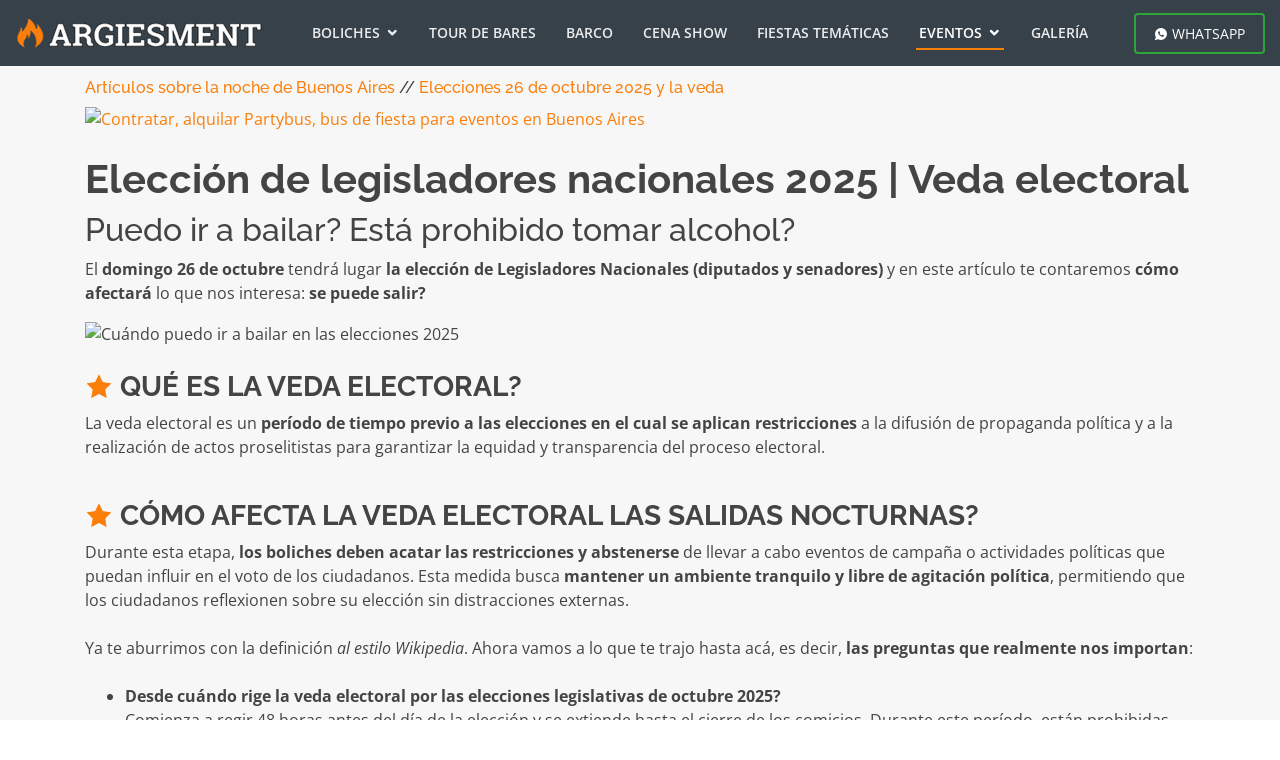

--- FILE ---
content_type: text/html
request_url: https://www.argiesment.com/veda-electoral-en-buenos-aires.html
body_size: 7845
content:
<!DOCTYPE html>
<html lang="es">
<head>
<meta charset="utf-8">
<meta content="width=device-width, initial-scale=1.0" name="viewport">
<title>Elecciones 2025 | Veda electoral: puedo ir a bailar? Prohibiciones</title>
<meta name="description" content="Qué es y cuándo empieza la veda electoral por las elecciones 2025? Está permitido ir a bailar? Está prohibida la venta de alcohol? Opciones para salir." />
<meta name="keywords" content="Buenos Aires, elecciones 2025, votaciones, veda electoral, noche, salida, salir, gratis, promos, descuentos, boliche, fiesta, barco, bar, after office, cumpleaños, cumple, festejo, festejar, cena show, guía, recomendaciones, tip, tips, boliche, pub, salir, wine bar" />
<meta name="robots" content="index,follow,all" />
<meta name="language" content="Spanish" />
<meta name="city" content="Buenos Aires" />
<meta name="country" content="Argentina" />
<meta name="author" content="Argiesment" />
<link rel="canonical" href="https://www.argiesment.com/veda-electoral-en-buenos-aires.html" />
<link href="images/favicon.webp" rel="icon">
<link href="images/apple-touch-icon.webp" rel="apple-touch-icon">
<meta property="fb:app_id" content="1389924134382449"/>
<meta property="og:type" content="article"/>
<meta property="og:title" content="Elecciones 2025 | Veda electoral: puedo ir a bailar? Prohibiciones"/>
<meta property="og:image" content="https://www.argiesment.com/images/og/fb-veda-electoral.webp"/>
<meta property="og:image:width" content="1200"/>
<meta property="og:image:height" content="628"/>
<meta property="og:url" content="https://www.argiesment.com/veda-electoral-en-buenos-aires.html"/>
<meta property="og:site_name" content="ARGIESMENT | Todos los días tu mejor noche en Buenos Aires"/>
<meta property="og:description" content="Qué es y cuándo empieza la veda electoral por las elecciones 2025? Está permitido ir a bailar? Está prohibida la venta de alcohol? Opciones para salir."/>
<meta name="twitter:card" content="summary_large_image"/>
<meta name="twitter:site" content="@argiesment"/>
<meta name="twitter:creator" content="@argiesment"/>
<meta name="twitter:title" content="Elecciones 2025 | Veda electoral: puedo ir a bailar? Prohibiciones" />
<meta name="twitter:description" content="Qué es y cuándo empieza la veda electoral por las elecciones 2025? Está permitido ir a bailar? Está prohibida la venta de alcohol? Opciones para salir."/>
<meta name="twitter:image" content="https://www.argiesment.com/images/og/tw-veda-electoral.webp" />
<meta name="twitter:url" content="https://www.argiesment.com/veda-electoral-en-buenos-aires.html" />
<style type="text/css">@font-face {font-family:Open Sans;font-style:normal;font-weight:300;src:url(/cf-fonts/s/open-sans/5.0.20/cyrillic/300/normal.woff2);unicode-range:U+0301,U+0400-045F,U+0490-0491,U+04B0-04B1,U+2116;font-display:swap;}@font-face {font-family:Open Sans;font-style:normal;font-weight:300;src:url(/cf-fonts/s/open-sans/5.0.20/greek/300/normal.woff2);unicode-range:U+0370-03FF;font-display:swap;}@font-face {font-family:Open Sans;font-style:normal;font-weight:300;src:url(/cf-fonts/s/open-sans/5.0.20/greek-ext/300/normal.woff2);unicode-range:U+1F00-1FFF;font-display:swap;}@font-face {font-family:Open Sans;font-style:normal;font-weight:300;src:url(/cf-fonts/s/open-sans/5.0.20/vietnamese/300/normal.woff2);unicode-range:U+0102-0103,U+0110-0111,U+0128-0129,U+0168-0169,U+01A0-01A1,U+01AF-01B0,U+0300-0301,U+0303-0304,U+0308-0309,U+0323,U+0329,U+1EA0-1EF9,U+20AB;font-display:swap;}@font-face {font-family:Open Sans;font-style:normal;font-weight:300;src:url(/cf-fonts/s/open-sans/5.0.20/hebrew/300/normal.woff2);unicode-range:U+0590-05FF,U+200C-2010,U+20AA,U+25CC,U+FB1D-FB4F;font-display:swap;}@font-face {font-family:Open Sans;font-style:normal;font-weight:300;src:url(/cf-fonts/s/open-sans/5.0.20/cyrillic-ext/300/normal.woff2);unicode-range:U+0460-052F,U+1C80-1C88,U+20B4,U+2DE0-2DFF,U+A640-A69F,U+FE2E-FE2F;font-display:swap;}@font-face {font-family:Open Sans;font-style:normal;font-weight:300;src:url(/cf-fonts/s/open-sans/5.0.20/latin/300/normal.woff2);unicode-range:U+0000-00FF,U+0131,U+0152-0153,U+02BB-02BC,U+02C6,U+02DA,U+02DC,U+0304,U+0308,U+0329,U+2000-206F,U+2074,U+20AC,U+2122,U+2191,U+2193,U+2212,U+2215,U+FEFF,U+FFFD;font-display:swap;}@font-face {font-family:Open Sans;font-style:normal;font-weight:300;src:url(/cf-fonts/s/open-sans/5.0.20/latin-ext/300/normal.woff2);unicode-range:U+0100-02AF,U+0304,U+0308,U+0329,U+1E00-1E9F,U+1EF2-1EFF,U+2020,U+20A0-20AB,U+20AD-20CF,U+2113,U+2C60-2C7F,U+A720-A7FF;font-display:swap;}@font-face {font-family:Open Sans;font-style:italic;font-weight:300;src:url(/cf-fonts/s/open-sans/5.0.20/greek-ext/300/italic.woff2);unicode-range:U+1F00-1FFF;font-display:swap;}@font-face {font-family:Open Sans;font-style:italic;font-weight:300;src:url(/cf-fonts/s/open-sans/5.0.20/cyrillic-ext/300/italic.woff2);unicode-range:U+0460-052F,U+1C80-1C88,U+20B4,U+2DE0-2DFF,U+A640-A69F,U+FE2E-FE2F;font-display:swap;}@font-face {font-family:Open Sans;font-style:italic;font-weight:300;src:url(/cf-fonts/s/open-sans/5.0.20/latin/300/italic.woff2);unicode-range:U+0000-00FF,U+0131,U+0152-0153,U+02BB-02BC,U+02C6,U+02DA,U+02DC,U+0304,U+0308,U+0329,U+2000-206F,U+2074,U+20AC,U+2122,U+2191,U+2193,U+2212,U+2215,U+FEFF,U+FFFD;font-display:swap;}@font-face {font-family:Open Sans;font-style:italic;font-weight:300;src:url(/cf-fonts/s/open-sans/5.0.20/vietnamese/300/italic.woff2);unicode-range:U+0102-0103,U+0110-0111,U+0128-0129,U+0168-0169,U+01A0-01A1,U+01AF-01B0,U+0300-0301,U+0303-0304,U+0308-0309,U+0323,U+0329,U+1EA0-1EF9,U+20AB;font-display:swap;}@font-face {font-family:Open Sans;font-style:italic;font-weight:300;src:url(/cf-fonts/s/open-sans/5.0.20/hebrew/300/italic.woff2);unicode-range:U+0590-05FF,U+200C-2010,U+20AA,U+25CC,U+FB1D-FB4F;font-display:swap;}@font-face {font-family:Open Sans;font-style:italic;font-weight:300;src:url(/cf-fonts/s/open-sans/5.0.20/cyrillic/300/italic.woff2);unicode-range:U+0301,U+0400-045F,U+0490-0491,U+04B0-04B1,U+2116;font-display:swap;}@font-face {font-family:Open Sans;font-style:italic;font-weight:300;src:url(/cf-fonts/s/open-sans/5.0.20/greek/300/italic.woff2);unicode-range:U+0370-03FF;font-display:swap;}@font-face {font-family:Open Sans;font-style:italic;font-weight:300;src:url(/cf-fonts/s/open-sans/5.0.20/latin-ext/300/italic.woff2);unicode-range:U+0100-02AF,U+0304,U+0308,U+0329,U+1E00-1E9F,U+1EF2-1EFF,U+2020,U+20A0-20AB,U+20AD-20CF,U+2113,U+2C60-2C7F,U+A720-A7FF;font-display:swap;}@font-face {font-family:Open Sans;font-style:normal;font-weight:400;src:url(/cf-fonts/s/open-sans/5.0.20/hebrew/400/normal.woff2);unicode-range:U+0590-05FF,U+200C-2010,U+20AA,U+25CC,U+FB1D-FB4F;font-display:swap;}@font-face {font-family:Open Sans;font-style:normal;font-weight:400;src:url(/cf-fonts/s/open-sans/5.0.20/cyrillic/400/normal.woff2);unicode-range:U+0301,U+0400-045F,U+0490-0491,U+04B0-04B1,U+2116;font-display:swap;}@font-face {font-family:Open Sans;font-style:normal;font-weight:400;src:url(/cf-fonts/s/open-sans/5.0.20/cyrillic-ext/400/normal.woff2);unicode-range:U+0460-052F,U+1C80-1C88,U+20B4,U+2DE0-2DFF,U+A640-A69F,U+FE2E-FE2F;font-display:swap;}@font-face {font-family:Open Sans;font-style:normal;font-weight:400;src:url(/cf-fonts/s/open-sans/5.0.20/latin-ext/400/normal.woff2);unicode-range:U+0100-02AF,U+0304,U+0308,U+0329,U+1E00-1E9F,U+1EF2-1EFF,U+2020,U+20A0-20AB,U+20AD-20CF,U+2113,U+2C60-2C7F,U+A720-A7FF;font-display:swap;}@font-face {font-family:Open Sans;font-style:normal;font-weight:400;src:url(/cf-fonts/s/open-sans/5.0.20/greek-ext/400/normal.woff2);unicode-range:U+1F00-1FFF;font-display:swap;}@font-face {font-family:Open Sans;font-style:normal;font-weight:400;src:url(/cf-fonts/s/open-sans/5.0.20/latin/400/normal.woff2);unicode-range:U+0000-00FF,U+0131,U+0152-0153,U+02BB-02BC,U+02C6,U+02DA,U+02DC,U+0304,U+0308,U+0329,U+2000-206F,U+2074,U+20AC,U+2122,U+2191,U+2193,U+2212,U+2215,U+FEFF,U+FFFD;font-display:swap;}@font-face {font-family:Open Sans;font-style:normal;font-weight:400;src:url(/cf-fonts/s/open-sans/5.0.20/vietnamese/400/normal.woff2);unicode-range:U+0102-0103,U+0110-0111,U+0128-0129,U+0168-0169,U+01A0-01A1,U+01AF-01B0,U+0300-0301,U+0303-0304,U+0308-0309,U+0323,U+0329,U+1EA0-1EF9,U+20AB;font-display:swap;}@font-face {font-family:Open Sans;font-style:normal;font-weight:400;src:url(/cf-fonts/s/open-sans/5.0.20/greek/400/normal.woff2);unicode-range:U+0370-03FF;font-display:swap;}@font-face {font-family:Open Sans;font-style:italic;font-weight:400;src:url(/cf-fonts/s/open-sans/5.0.20/cyrillic-ext/400/italic.woff2);unicode-range:U+0460-052F,U+1C80-1C88,U+20B4,U+2DE0-2DFF,U+A640-A69F,U+FE2E-FE2F;font-display:swap;}@font-face {font-family:Open Sans;font-style:italic;font-weight:400;src:url(/cf-fonts/s/open-sans/5.0.20/latin/400/italic.woff2);unicode-range:U+0000-00FF,U+0131,U+0152-0153,U+02BB-02BC,U+02C6,U+02DA,U+02DC,U+0304,U+0308,U+0329,U+2000-206F,U+2074,U+20AC,U+2122,U+2191,U+2193,U+2212,U+2215,U+FEFF,U+FFFD;font-display:swap;}@font-face {font-family:Open Sans;font-style:italic;font-weight:400;src:url(/cf-fonts/s/open-sans/5.0.20/greek-ext/400/italic.woff2);unicode-range:U+1F00-1FFF;font-display:swap;}@font-face {font-family:Open Sans;font-style:italic;font-weight:400;src:url(/cf-fonts/s/open-sans/5.0.20/cyrillic/400/italic.woff2);unicode-range:U+0301,U+0400-045F,U+0490-0491,U+04B0-04B1,U+2116;font-display:swap;}@font-face {font-family:Open Sans;font-style:italic;font-weight:400;src:url(/cf-fonts/s/open-sans/5.0.20/greek/400/italic.woff2);unicode-range:U+0370-03FF;font-display:swap;}@font-face {font-family:Open Sans;font-style:italic;font-weight:400;src:url(/cf-fonts/s/open-sans/5.0.20/hebrew/400/italic.woff2);unicode-range:U+0590-05FF,U+200C-2010,U+20AA,U+25CC,U+FB1D-FB4F;font-display:swap;}@font-face {font-family:Open Sans;font-style:italic;font-weight:400;src:url(/cf-fonts/s/open-sans/5.0.20/vietnamese/400/italic.woff2);unicode-range:U+0102-0103,U+0110-0111,U+0128-0129,U+0168-0169,U+01A0-01A1,U+01AF-01B0,U+0300-0301,U+0303-0304,U+0308-0309,U+0323,U+0329,U+1EA0-1EF9,U+20AB;font-display:swap;}@font-face {font-family:Open Sans;font-style:italic;font-weight:400;src:url(/cf-fonts/s/open-sans/5.0.20/latin-ext/400/italic.woff2);unicode-range:U+0100-02AF,U+0304,U+0308,U+0329,U+1E00-1E9F,U+1EF2-1EFF,U+2020,U+20A0-20AB,U+20AD-20CF,U+2113,U+2C60-2C7F,U+A720-A7FF;font-display:swap;}@font-face {font-family:Open Sans;font-style:normal;font-weight:600;src:url(/cf-fonts/s/open-sans/5.0.20/greek-ext/600/normal.woff2);unicode-range:U+1F00-1FFF;font-display:swap;}@font-face {font-family:Open Sans;font-style:normal;font-weight:600;src:url(/cf-fonts/s/open-sans/5.0.20/latin-ext/600/normal.woff2);unicode-range:U+0100-02AF,U+0304,U+0308,U+0329,U+1E00-1E9F,U+1EF2-1EFF,U+2020,U+20A0-20AB,U+20AD-20CF,U+2113,U+2C60-2C7F,U+A720-A7FF;font-display:swap;}@font-face {font-family:Open Sans;font-style:normal;font-weight:600;src:url(/cf-fonts/s/open-sans/5.0.20/latin/600/normal.woff2);unicode-range:U+0000-00FF,U+0131,U+0152-0153,U+02BB-02BC,U+02C6,U+02DA,U+02DC,U+0304,U+0308,U+0329,U+2000-206F,U+2074,U+20AC,U+2122,U+2191,U+2193,U+2212,U+2215,U+FEFF,U+FFFD;font-display:swap;}@font-face {font-family:Open Sans;font-style:normal;font-weight:600;src:url(/cf-fonts/s/open-sans/5.0.20/hebrew/600/normal.woff2);unicode-range:U+0590-05FF,U+200C-2010,U+20AA,U+25CC,U+FB1D-FB4F;font-display:swap;}@font-face {font-family:Open Sans;font-style:normal;font-weight:600;src:url(/cf-fonts/s/open-sans/5.0.20/greek/600/normal.woff2);unicode-range:U+0370-03FF;font-display:swap;}@font-face {font-family:Open Sans;font-style:normal;font-weight:600;src:url(/cf-fonts/s/open-sans/5.0.20/cyrillic/600/normal.woff2);unicode-range:U+0301,U+0400-045F,U+0490-0491,U+04B0-04B1,U+2116;font-display:swap;}@font-face {font-family:Open Sans;font-style:normal;font-weight:600;src:url(/cf-fonts/s/open-sans/5.0.20/vietnamese/600/normal.woff2);unicode-range:U+0102-0103,U+0110-0111,U+0128-0129,U+0168-0169,U+01A0-01A1,U+01AF-01B0,U+0300-0301,U+0303-0304,U+0308-0309,U+0323,U+0329,U+1EA0-1EF9,U+20AB;font-display:swap;}@font-face {font-family:Open Sans;font-style:normal;font-weight:600;src:url(/cf-fonts/s/open-sans/5.0.20/cyrillic-ext/600/normal.woff2);unicode-range:U+0460-052F,U+1C80-1C88,U+20B4,U+2DE0-2DFF,U+A640-A69F,U+FE2E-FE2F;font-display:swap;}@font-face {font-family:Open Sans;font-style:italic;font-weight:600;src:url(/cf-fonts/s/open-sans/5.0.20/hebrew/600/italic.woff2);unicode-range:U+0590-05FF,U+200C-2010,U+20AA,U+25CC,U+FB1D-FB4F;font-display:swap;}@font-face {font-family:Open Sans;font-style:italic;font-weight:600;src:url(/cf-fonts/s/open-sans/5.0.20/greek-ext/600/italic.woff2);unicode-range:U+1F00-1FFF;font-display:swap;}@font-face {font-family:Open Sans;font-style:italic;font-weight:600;src:url(/cf-fonts/s/open-sans/5.0.20/cyrillic-ext/600/italic.woff2);unicode-range:U+0460-052F,U+1C80-1C88,U+20B4,U+2DE0-2DFF,U+A640-A69F,U+FE2E-FE2F;font-display:swap;}@font-face {font-family:Open Sans;font-style:italic;font-weight:600;src:url(/cf-fonts/s/open-sans/5.0.20/cyrillic/600/italic.woff2);unicode-range:U+0301,U+0400-045F,U+0490-0491,U+04B0-04B1,U+2116;font-display:swap;}@font-face {font-family:Open Sans;font-style:italic;font-weight:600;src:url(/cf-fonts/s/open-sans/5.0.20/latin-ext/600/italic.woff2);unicode-range:U+0100-02AF,U+0304,U+0308,U+0329,U+1E00-1E9F,U+1EF2-1EFF,U+2020,U+20A0-20AB,U+20AD-20CF,U+2113,U+2C60-2C7F,U+A720-A7FF;font-display:swap;}@font-face {font-family:Open Sans;font-style:italic;font-weight:600;src:url(/cf-fonts/s/open-sans/5.0.20/greek/600/italic.woff2);unicode-range:U+0370-03FF;font-display:swap;}@font-face {font-family:Open Sans;font-style:italic;font-weight:600;src:url(/cf-fonts/s/open-sans/5.0.20/latin/600/italic.woff2);unicode-range:U+0000-00FF,U+0131,U+0152-0153,U+02BB-02BC,U+02C6,U+02DA,U+02DC,U+0304,U+0308,U+0329,U+2000-206F,U+2074,U+20AC,U+2122,U+2191,U+2193,U+2212,U+2215,U+FEFF,U+FFFD;font-display:swap;}@font-face {font-family:Open Sans;font-style:italic;font-weight:600;src:url(/cf-fonts/s/open-sans/5.0.20/vietnamese/600/italic.woff2);unicode-range:U+0102-0103,U+0110-0111,U+0128-0129,U+0168-0169,U+01A0-01A1,U+01AF-01B0,U+0300-0301,U+0303-0304,U+0308-0309,U+0323,U+0329,U+1EA0-1EF9,U+20AB;font-display:swap;}@font-face {font-family:Open Sans;font-style:normal;font-weight:700;src:url(/cf-fonts/s/open-sans/5.0.20/latin/700/normal.woff2);unicode-range:U+0000-00FF,U+0131,U+0152-0153,U+02BB-02BC,U+02C6,U+02DA,U+02DC,U+0304,U+0308,U+0329,U+2000-206F,U+2074,U+20AC,U+2122,U+2191,U+2193,U+2212,U+2215,U+FEFF,U+FFFD;font-display:swap;}@font-face {font-family:Open Sans;font-style:normal;font-weight:700;src:url(/cf-fonts/s/open-sans/5.0.20/latin-ext/700/normal.woff2);unicode-range:U+0100-02AF,U+0304,U+0308,U+0329,U+1E00-1E9F,U+1EF2-1EFF,U+2020,U+20A0-20AB,U+20AD-20CF,U+2113,U+2C60-2C7F,U+A720-A7FF;font-display:swap;}@font-face {font-family:Open Sans;font-style:normal;font-weight:700;src:url(/cf-fonts/s/open-sans/5.0.20/greek/700/normal.woff2);unicode-range:U+0370-03FF;font-display:swap;}@font-face {font-family:Open Sans;font-style:normal;font-weight:700;src:url(/cf-fonts/s/open-sans/5.0.20/hebrew/700/normal.woff2);unicode-range:U+0590-05FF,U+200C-2010,U+20AA,U+25CC,U+FB1D-FB4F;font-display:swap;}@font-face {font-family:Open Sans;font-style:normal;font-weight:700;src:url(/cf-fonts/s/open-sans/5.0.20/cyrillic/700/normal.woff2);unicode-range:U+0301,U+0400-045F,U+0490-0491,U+04B0-04B1,U+2116;font-display:swap;}@font-face {font-family:Open Sans;font-style:normal;font-weight:700;src:url(/cf-fonts/s/open-sans/5.0.20/vietnamese/700/normal.woff2);unicode-range:U+0102-0103,U+0110-0111,U+0128-0129,U+0168-0169,U+01A0-01A1,U+01AF-01B0,U+0300-0301,U+0303-0304,U+0308-0309,U+0323,U+0329,U+1EA0-1EF9,U+20AB;font-display:swap;}@font-face {font-family:Open Sans;font-style:normal;font-weight:700;src:url(/cf-fonts/s/open-sans/5.0.20/cyrillic-ext/700/normal.woff2);unicode-range:U+0460-052F,U+1C80-1C88,U+20B4,U+2DE0-2DFF,U+A640-A69F,U+FE2E-FE2F;font-display:swap;}@font-face {font-family:Open Sans;font-style:normal;font-weight:700;src:url(/cf-fonts/s/open-sans/5.0.20/greek-ext/700/normal.woff2);unicode-range:U+1F00-1FFF;font-display:swap;}@font-face {font-family:Open Sans;font-style:italic;font-weight:700;src:url(/cf-fonts/s/open-sans/5.0.20/vietnamese/700/italic.woff2);unicode-range:U+0102-0103,U+0110-0111,U+0128-0129,U+0168-0169,U+01A0-01A1,U+01AF-01B0,U+0300-0301,U+0303-0304,U+0308-0309,U+0323,U+0329,U+1EA0-1EF9,U+20AB;font-display:swap;}@font-face {font-family:Open Sans;font-style:italic;font-weight:700;src:url(/cf-fonts/s/open-sans/5.0.20/cyrillic-ext/700/italic.woff2);unicode-range:U+0460-052F,U+1C80-1C88,U+20B4,U+2DE0-2DFF,U+A640-A69F,U+FE2E-FE2F;font-display:swap;}@font-face {font-family:Open Sans;font-style:italic;font-weight:700;src:url(/cf-fonts/s/open-sans/5.0.20/latin/700/italic.woff2);unicode-range:U+0000-00FF,U+0131,U+0152-0153,U+02BB-02BC,U+02C6,U+02DA,U+02DC,U+0304,U+0308,U+0329,U+2000-206F,U+2074,U+20AC,U+2122,U+2191,U+2193,U+2212,U+2215,U+FEFF,U+FFFD;font-display:swap;}@font-face {font-family:Open Sans;font-style:italic;font-weight:700;src:url(/cf-fonts/s/open-sans/5.0.20/cyrillic/700/italic.woff2);unicode-range:U+0301,U+0400-045F,U+0490-0491,U+04B0-04B1,U+2116;font-display:swap;}@font-face {font-family:Open Sans;font-style:italic;font-weight:700;src:url(/cf-fonts/s/open-sans/5.0.20/greek/700/italic.woff2);unicode-range:U+0370-03FF;font-display:swap;}@font-face {font-family:Open Sans;font-style:italic;font-weight:700;src:url(/cf-fonts/s/open-sans/5.0.20/greek-ext/700/italic.woff2);unicode-range:U+1F00-1FFF;font-display:swap;}@font-face {font-family:Open Sans;font-style:italic;font-weight:700;src:url(/cf-fonts/s/open-sans/5.0.20/hebrew/700/italic.woff2);unicode-range:U+0590-05FF,U+200C-2010,U+20AA,U+25CC,U+FB1D-FB4F;font-display:swap;}@font-face {font-family:Open Sans;font-style:italic;font-weight:700;src:url(/cf-fonts/s/open-sans/5.0.20/latin-ext/700/italic.woff2);unicode-range:U+0100-02AF,U+0304,U+0308,U+0329,U+1E00-1E9F,U+1EF2-1EFF,U+2020,U+20A0-20AB,U+20AD-20CF,U+2113,U+2C60-2C7F,U+A720-A7FF;font-display:swap;}@font-face {font-family:Raleway;font-style:normal;font-weight:300;src:url(/cf-fonts/s/raleway/5.0.16/latin-ext/300/normal.woff2);unicode-range:U+0100-02AF,U+0304,U+0308,U+0329,U+1E00-1E9F,U+1EF2-1EFF,U+2020,U+20A0-20AB,U+20AD-20CF,U+2113,U+2C60-2C7F,U+A720-A7FF;font-display:swap;}@font-face {font-family:Raleway;font-style:normal;font-weight:300;src:url(/cf-fonts/s/raleway/5.0.16/cyrillic/300/normal.woff2);unicode-range:U+0301,U+0400-045F,U+0490-0491,U+04B0-04B1,U+2116;font-display:swap;}@font-face {font-family:Raleway;font-style:normal;font-weight:300;src:url(/cf-fonts/s/raleway/5.0.16/latin/300/normal.woff2);unicode-range:U+0000-00FF,U+0131,U+0152-0153,U+02BB-02BC,U+02C6,U+02DA,U+02DC,U+0304,U+0308,U+0329,U+2000-206F,U+2074,U+20AC,U+2122,U+2191,U+2193,U+2212,U+2215,U+FEFF,U+FFFD;font-display:swap;}@font-face {font-family:Raleway;font-style:normal;font-weight:300;src:url(/cf-fonts/s/raleway/5.0.16/cyrillic-ext/300/normal.woff2);unicode-range:U+0460-052F,U+1C80-1C88,U+20B4,U+2DE0-2DFF,U+A640-A69F,U+FE2E-FE2F;font-display:swap;}@font-face {font-family:Raleway;font-style:normal;font-weight:300;src:url(/cf-fonts/s/raleway/5.0.16/vietnamese/300/normal.woff2);unicode-range:U+0102-0103,U+0110-0111,U+0128-0129,U+0168-0169,U+01A0-01A1,U+01AF-01B0,U+0300-0301,U+0303-0304,U+0308-0309,U+0323,U+0329,U+1EA0-1EF9,U+20AB;font-display:swap;}@font-face {font-family:Raleway;font-style:italic;font-weight:300;src:url(/cf-fonts/s/raleway/5.0.16/latin-ext/300/italic.woff2);unicode-range:U+0100-02AF,U+0304,U+0308,U+0329,U+1E00-1E9F,U+1EF2-1EFF,U+2020,U+20A0-20AB,U+20AD-20CF,U+2113,U+2C60-2C7F,U+A720-A7FF;font-display:swap;}@font-face {font-family:Raleway;font-style:italic;font-weight:300;src:url(/cf-fonts/s/raleway/5.0.16/latin/300/italic.woff2);unicode-range:U+0000-00FF,U+0131,U+0152-0153,U+02BB-02BC,U+02C6,U+02DA,U+02DC,U+0304,U+0308,U+0329,U+2000-206F,U+2074,U+20AC,U+2122,U+2191,U+2193,U+2212,U+2215,U+FEFF,U+FFFD;font-display:swap;}@font-face {font-family:Raleway;font-style:italic;font-weight:300;src:url(/cf-fonts/s/raleway/5.0.16/cyrillic/300/italic.woff2);unicode-range:U+0301,U+0400-045F,U+0490-0491,U+04B0-04B1,U+2116;font-display:swap;}@font-face {font-family:Raleway;font-style:italic;font-weight:300;src:url(/cf-fonts/s/raleway/5.0.16/vietnamese/300/italic.woff2);unicode-range:U+0102-0103,U+0110-0111,U+0128-0129,U+0168-0169,U+01A0-01A1,U+01AF-01B0,U+0300-0301,U+0303-0304,U+0308-0309,U+0323,U+0329,U+1EA0-1EF9,U+20AB;font-display:swap;}@font-face {font-family:Raleway;font-style:italic;font-weight:300;src:url(/cf-fonts/s/raleway/5.0.16/cyrillic-ext/300/italic.woff2);unicode-range:U+0460-052F,U+1C80-1C88,U+20B4,U+2DE0-2DFF,U+A640-A69F,U+FE2E-FE2F;font-display:swap;}@font-face {font-family:Raleway;font-style:normal;font-weight:400;src:url(/cf-fonts/s/raleway/5.0.16/latin-ext/400/normal.woff2);unicode-range:U+0100-02AF,U+0304,U+0308,U+0329,U+1E00-1E9F,U+1EF2-1EFF,U+2020,U+20A0-20AB,U+20AD-20CF,U+2113,U+2C60-2C7F,U+A720-A7FF;font-display:swap;}@font-face {font-family:Raleway;font-style:normal;font-weight:400;src:url(/cf-fonts/s/raleway/5.0.16/vietnamese/400/normal.woff2);unicode-range:U+0102-0103,U+0110-0111,U+0128-0129,U+0168-0169,U+01A0-01A1,U+01AF-01B0,U+0300-0301,U+0303-0304,U+0308-0309,U+0323,U+0329,U+1EA0-1EF9,U+20AB;font-display:swap;}@font-face {font-family:Raleway;font-style:normal;font-weight:400;src:url(/cf-fonts/s/raleway/5.0.16/cyrillic-ext/400/normal.woff2);unicode-range:U+0460-052F,U+1C80-1C88,U+20B4,U+2DE0-2DFF,U+A640-A69F,U+FE2E-FE2F;font-display:swap;}@font-face {font-family:Raleway;font-style:normal;font-weight:400;src:url(/cf-fonts/s/raleway/5.0.16/cyrillic/400/normal.woff2);unicode-range:U+0301,U+0400-045F,U+0490-0491,U+04B0-04B1,U+2116;font-display:swap;}@font-face {font-family:Raleway;font-style:normal;font-weight:400;src:url(/cf-fonts/s/raleway/5.0.16/latin/400/normal.woff2);unicode-range:U+0000-00FF,U+0131,U+0152-0153,U+02BB-02BC,U+02C6,U+02DA,U+02DC,U+0304,U+0308,U+0329,U+2000-206F,U+2074,U+20AC,U+2122,U+2191,U+2193,U+2212,U+2215,U+FEFF,U+FFFD;font-display:swap;}@font-face {font-family:Raleway;font-style:italic;font-weight:400;src:url(/cf-fonts/s/raleway/5.0.16/vietnamese/400/italic.woff2);unicode-range:U+0102-0103,U+0110-0111,U+0128-0129,U+0168-0169,U+01A0-01A1,U+01AF-01B0,U+0300-0301,U+0303-0304,U+0308-0309,U+0323,U+0329,U+1EA0-1EF9,U+20AB;font-display:swap;}@font-face {font-family:Raleway;font-style:italic;font-weight:400;src:url(/cf-fonts/s/raleway/5.0.16/cyrillic-ext/400/italic.woff2);unicode-range:U+0460-052F,U+1C80-1C88,U+20B4,U+2DE0-2DFF,U+A640-A69F,U+FE2E-FE2F;font-display:swap;}@font-face {font-family:Raleway;font-style:italic;font-weight:400;src:url(/cf-fonts/s/raleway/5.0.16/latin/400/italic.woff2);unicode-range:U+0000-00FF,U+0131,U+0152-0153,U+02BB-02BC,U+02C6,U+02DA,U+02DC,U+0304,U+0308,U+0329,U+2000-206F,U+2074,U+20AC,U+2122,U+2191,U+2193,U+2212,U+2215,U+FEFF,U+FFFD;font-display:swap;}@font-face {font-family:Raleway;font-style:italic;font-weight:400;src:url(/cf-fonts/s/raleway/5.0.16/latin-ext/400/italic.woff2);unicode-range:U+0100-02AF,U+0304,U+0308,U+0329,U+1E00-1E9F,U+1EF2-1EFF,U+2020,U+20A0-20AB,U+20AD-20CF,U+2113,U+2C60-2C7F,U+A720-A7FF;font-display:swap;}@font-face {font-family:Raleway;font-style:italic;font-weight:400;src:url(/cf-fonts/s/raleway/5.0.16/cyrillic/400/italic.woff2);unicode-range:U+0301,U+0400-045F,U+0490-0491,U+04B0-04B1,U+2116;font-display:swap;}@font-face {font-family:Raleway;font-style:normal;font-weight:500;src:url(/cf-fonts/s/raleway/5.0.16/cyrillic-ext/500/normal.woff2);unicode-range:U+0460-052F,U+1C80-1C88,U+20B4,U+2DE0-2DFF,U+A640-A69F,U+FE2E-FE2F;font-display:swap;}@font-face {font-family:Raleway;font-style:normal;font-weight:500;src:url(/cf-fonts/s/raleway/5.0.16/latin-ext/500/normal.woff2);unicode-range:U+0100-02AF,U+0304,U+0308,U+0329,U+1E00-1E9F,U+1EF2-1EFF,U+2020,U+20A0-20AB,U+20AD-20CF,U+2113,U+2C60-2C7F,U+A720-A7FF;font-display:swap;}@font-face {font-family:Raleway;font-style:normal;font-weight:500;src:url(/cf-fonts/s/raleway/5.0.16/cyrillic/500/normal.woff2);unicode-range:U+0301,U+0400-045F,U+0490-0491,U+04B0-04B1,U+2116;font-display:swap;}@font-face {font-family:Raleway;font-style:normal;font-weight:500;src:url(/cf-fonts/s/raleway/5.0.16/vietnamese/500/normal.woff2);unicode-range:U+0102-0103,U+0110-0111,U+0128-0129,U+0168-0169,U+01A0-01A1,U+01AF-01B0,U+0300-0301,U+0303-0304,U+0308-0309,U+0323,U+0329,U+1EA0-1EF9,U+20AB;font-display:swap;}@font-face {font-family:Raleway;font-style:normal;font-weight:500;src:url(/cf-fonts/s/raleway/5.0.16/latin/500/normal.woff2);unicode-range:U+0000-00FF,U+0131,U+0152-0153,U+02BB-02BC,U+02C6,U+02DA,U+02DC,U+0304,U+0308,U+0329,U+2000-206F,U+2074,U+20AC,U+2122,U+2191,U+2193,U+2212,U+2215,U+FEFF,U+FFFD;font-display:swap;}@font-face {font-family:Raleway;font-style:italic;font-weight:500;src:url(/cf-fonts/s/raleway/5.0.16/vietnamese/500/italic.woff2);unicode-range:U+0102-0103,U+0110-0111,U+0128-0129,U+0168-0169,U+01A0-01A1,U+01AF-01B0,U+0300-0301,U+0303-0304,U+0308-0309,U+0323,U+0329,U+1EA0-1EF9,U+20AB;font-display:swap;}@font-face {font-family:Raleway;font-style:italic;font-weight:500;src:url(/cf-fonts/s/raleway/5.0.16/cyrillic-ext/500/italic.woff2);unicode-range:U+0460-052F,U+1C80-1C88,U+20B4,U+2DE0-2DFF,U+A640-A69F,U+FE2E-FE2F;font-display:swap;}@font-face {font-family:Raleway;font-style:italic;font-weight:500;src:url(/cf-fonts/s/raleway/5.0.16/cyrillic/500/italic.woff2);unicode-range:U+0301,U+0400-045F,U+0490-0491,U+04B0-04B1,U+2116;font-display:swap;}@font-face {font-family:Raleway;font-style:italic;font-weight:500;src:url(/cf-fonts/s/raleway/5.0.16/latin/500/italic.woff2);unicode-range:U+0000-00FF,U+0131,U+0152-0153,U+02BB-02BC,U+02C6,U+02DA,U+02DC,U+0304,U+0308,U+0329,U+2000-206F,U+2074,U+20AC,U+2122,U+2191,U+2193,U+2212,U+2215,U+FEFF,U+FFFD;font-display:swap;}@font-face {font-family:Raleway;font-style:italic;font-weight:500;src:url(/cf-fonts/s/raleway/5.0.16/latin-ext/500/italic.woff2);unicode-range:U+0100-02AF,U+0304,U+0308,U+0329,U+1E00-1E9F,U+1EF2-1EFF,U+2020,U+20A0-20AB,U+20AD-20CF,U+2113,U+2C60-2C7F,U+A720-A7FF;font-display:swap;}@font-face {font-family:Raleway;font-style:normal;font-weight:600;src:url(/cf-fonts/s/raleway/5.0.16/cyrillic/600/normal.woff2);unicode-range:U+0301,U+0400-045F,U+0490-0491,U+04B0-04B1,U+2116;font-display:swap;}@font-face {font-family:Raleway;font-style:normal;font-weight:600;src:url(/cf-fonts/s/raleway/5.0.16/latin/600/normal.woff2);unicode-range:U+0000-00FF,U+0131,U+0152-0153,U+02BB-02BC,U+02C6,U+02DA,U+02DC,U+0304,U+0308,U+0329,U+2000-206F,U+2074,U+20AC,U+2122,U+2191,U+2193,U+2212,U+2215,U+FEFF,U+FFFD;font-display:swap;}@font-face {font-family:Raleway;font-style:normal;font-weight:600;src:url(/cf-fonts/s/raleway/5.0.16/latin-ext/600/normal.woff2);unicode-range:U+0100-02AF,U+0304,U+0308,U+0329,U+1E00-1E9F,U+1EF2-1EFF,U+2020,U+20A0-20AB,U+20AD-20CF,U+2113,U+2C60-2C7F,U+A720-A7FF;font-display:swap;}@font-face {font-family:Raleway;font-style:normal;font-weight:600;src:url(/cf-fonts/s/raleway/5.0.16/vietnamese/600/normal.woff2);unicode-range:U+0102-0103,U+0110-0111,U+0128-0129,U+0168-0169,U+01A0-01A1,U+01AF-01B0,U+0300-0301,U+0303-0304,U+0308-0309,U+0323,U+0329,U+1EA0-1EF9,U+20AB;font-display:swap;}@font-face {font-family:Raleway;font-style:normal;font-weight:600;src:url(/cf-fonts/s/raleway/5.0.16/cyrillic-ext/600/normal.woff2);unicode-range:U+0460-052F,U+1C80-1C88,U+20B4,U+2DE0-2DFF,U+A640-A69F,U+FE2E-FE2F;font-display:swap;}@font-face {font-family:Raleway;font-style:italic;font-weight:600;src:url(/cf-fonts/s/raleway/5.0.16/latin-ext/600/italic.woff2);unicode-range:U+0100-02AF,U+0304,U+0308,U+0329,U+1E00-1E9F,U+1EF2-1EFF,U+2020,U+20A0-20AB,U+20AD-20CF,U+2113,U+2C60-2C7F,U+A720-A7FF;font-display:swap;}@font-face {font-family:Raleway;font-style:italic;font-weight:600;src:url(/cf-fonts/s/raleway/5.0.16/vietnamese/600/italic.woff2);unicode-range:U+0102-0103,U+0110-0111,U+0128-0129,U+0168-0169,U+01A0-01A1,U+01AF-01B0,U+0300-0301,U+0303-0304,U+0308-0309,U+0323,U+0329,U+1EA0-1EF9,U+20AB;font-display:swap;}@font-face {font-family:Raleway;font-style:italic;font-weight:600;src:url(/cf-fonts/s/raleway/5.0.16/cyrillic/600/italic.woff2);unicode-range:U+0301,U+0400-045F,U+0490-0491,U+04B0-04B1,U+2116;font-display:swap;}@font-face {font-family:Raleway;font-style:italic;font-weight:600;src:url(/cf-fonts/s/raleway/5.0.16/cyrillic-ext/600/italic.woff2);unicode-range:U+0460-052F,U+1C80-1C88,U+20B4,U+2DE0-2DFF,U+A640-A69F,U+FE2E-FE2F;font-display:swap;}@font-face {font-family:Raleway;font-style:italic;font-weight:600;src:url(/cf-fonts/s/raleway/5.0.16/latin/600/italic.woff2);unicode-range:U+0000-00FF,U+0131,U+0152-0153,U+02BB-02BC,U+02C6,U+02DA,U+02DC,U+0304,U+0308,U+0329,U+2000-206F,U+2074,U+20AC,U+2122,U+2191,U+2193,U+2212,U+2215,U+FEFF,U+FFFD;font-display:swap;}@font-face {font-family:Raleway;font-style:normal;font-weight:700;src:url(/cf-fonts/s/raleway/5.0.16/latin-ext/700/normal.woff2);unicode-range:U+0100-02AF,U+0304,U+0308,U+0329,U+1E00-1E9F,U+1EF2-1EFF,U+2020,U+20A0-20AB,U+20AD-20CF,U+2113,U+2C60-2C7F,U+A720-A7FF;font-display:swap;}@font-face {font-family:Raleway;font-style:normal;font-weight:700;src:url(/cf-fonts/s/raleway/5.0.16/cyrillic/700/normal.woff2);unicode-range:U+0301,U+0400-045F,U+0490-0491,U+04B0-04B1,U+2116;font-display:swap;}@font-face {font-family:Raleway;font-style:normal;font-weight:700;src:url(/cf-fonts/s/raleway/5.0.16/vietnamese/700/normal.woff2);unicode-range:U+0102-0103,U+0110-0111,U+0128-0129,U+0168-0169,U+01A0-01A1,U+01AF-01B0,U+0300-0301,U+0303-0304,U+0308-0309,U+0323,U+0329,U+1EA0-1EF9,U+20AB;font-display:swap;}@font-face {font-family:Raleway;font-style:normal;font-weight:700;src:url(/cf-fonts/s/raleway/5.0.16/latin/700/normal.woff2);unicode-range:U+0000-00FF,U+0131,U+0152-0153,U+02BB-02BC,U+02C6,U+02DA,U+02DC,U+0304,U+0308,U+0329,U+2000-206F,U+2074,U+20AC,U+2122,U+2191,U+2193,U+2212,U+2215,U+FEFF,U+FFFD;font-display:swap;}@font-face {font-family:Raleway;font-style:normal;font-weight:700;src:url(/cf-fonts/s/raleway/5.0.16/cyrillic-ext/700/normal.woff2);unicode-range:U+0460-052F,U+1C80-1C88,U+20B4,U+2DE0-2DFF,U+A640-A69F,U+FE2E-FE2F;font-display:swap;}@font-face {font-family:Raleway;font-style:italic;font-weight:700;src:url(/cf-fonts/s/raleway/5.0.16/cyrillic-ext/700/italic.woff2);unicode-range:U+0460-052F,U+1C80-1C88,U+20B4,U+2DE0-2DFF,U+A640-A69F,U+FE2E-FE2F;font-display:swap;}@font-face {font-family:Raleway;font-style:italic;font-weight:700;src:url(/cf-fonts/s/raleway/5.0.16/vietnamese/700/italic.woff2);unicode-range:U+0102-0103,U+0110-0111,U+0128-0129,U+0168-0169,U+01A0-01A1,U+01AF-01B0,U+0300-0301,U+0303-0304,U+0308-0309,U+0323,U+0329,U+1EA0-1EF9,U+20AB;font-display:swap;}@font-face {font-family:Raleway;font-style:italic;font-weight:700;src:url(/cf-fonts/s/raleway/5.0.16/latin-ext/700/italic.woff2);unicode-range:U+0100-02AF,U+0304,U+0308,U+0329,U+1E00-1E9F,U+1EF2-1EFF,U+2020,U+20A0-20AB,U+20AD-20CF,U+2113,U+2C60-2C7F,U+A720-A7FF;font-display:swap;}@font-face {font-family:Raleway;font-style:italic;font-weight:700;src:url(/cf-fonts/s/raleway/5.0.16/cyrillic/700/italic.woff2);unicode-range:U+0301,U+0400-045F,U+0490-0491,U+04B0-04B1,U+2116;font-display:swap;}@font-face {font-family:Raleway;font-style:italic;font-weight:700;src:url(/cf-fonts/s/raleway/5.0.16/latin/700/italic.woff2);unicode-range:U+0000-00FF,U+0131,U+0152-0153,U+02BB-02BC,U+02C6,U+02DA,U+02DC,U+0304,U+0308,U+0329,U+2000-206F,U+2074,U+20AC,U+2122,U+2191,U+2193,U+2212,U+2215,U+FEFF,U+FFFD;font-display:swap;}</style>
<link href="assets/vendor/bootstrap/css/bootstrap.min.css" rel="stylesheet">
<link href="assets/vendor/icofont/icofont.min.css" rel="stylesheet">
<link href="css/style.min.css" rel="stylesheet">
<!-- Google Tag Manager -->
<script type="7bbef6f0c0398d893cee7bc0-text/javascript">(function(w,d,s,l,i){w[l]=w[l]||[];w[l].push({'gtm.start':
new Date().getTime(),event:'gtm.js'});var f=d.getElementsByTagName(s)[0],
j=d.createElement(s),dl=l!='dataLayer'?'&l='+l:'';j.async=true;j.src=
'https://www.googletagmanager.com/gtm.js?id='+i+dl;f.parentNode.insertBefore(j,f);
})(window,document,'script','dataLayer','GTM-NB53C69');</script>
<!-- End Google Tag Manager -->
<!-- BEGIN SHAREAHOLIC CODE -->
<link rel="preload" href="https://cdn.shareaholic.net/assets/pub/shareaholic.js" as="script" />
<meta name="shareaholic:site_id" content="5855e437b43462f3df164c5e2916de1a" />
<script data-cfasync="false" async src="https://cdn.shareaholic.net/assets/pub/shareaholic.js"></script>
<!-- END SHAREAHOLIC CODE -->
</head>
<body>
<header id="header" class="fixed-top header-inner-pages">
<div class="container-fluid d-flex align-items-center justify-content-between">
<a href="index.html" class="logo"><img src="images/logo-argiesment.webp" width="275" height="40" alt="Argiesment: boliches, discos, tour de bares, fiestas en barco en Buenos Aires" class="img-fluid"></a>
<nav class="nav-menu d-none d-lg-block">
<ul>
<li class="drop-down"><a href="discos-boliches-buenos-aires.html">BOLICHES</a>
<ul>
<li><a href="discos-boliches-buenos-aires.html"><strong>Todos los Boliches</strong></a></li>
<li class="drop-down"><a href="boliches-discos-palermo.html">En Palermo</a>
<ul>
<li><a href="boliches-discos-palermo.html"><strong>Todo Palermo</strong></a></li>
<li><a href="juana-music-bar-disco-boliche-palermo-buenos-aires.html">JUANA</a></li>
<li><a href="vita-disco-boliche-palermo-buenos-aires.html">VITA SABADO</a></li>
<li><a href="discotick-fiesta-retro-80s-90s-buenos-aires.html">FIESTA DISCOTICK</a></li>
<li><a href="ink-palermo-disco-boliche-buenos-aires.html">INK BUENOS AIRES</a></li>
<li><a href="kika-club-palermo-disco-boliche-buenos-aires.html">KIKA CLUB</a></li>
<li><a href="hype-buenos-aires-kika-club-palermo-disco-boliche.html">HYPE BUENOS AIRES</a></li>
<li><a href="el-muelle-resto-louge-disco-boliche-buenos-aires.html">EL MUELLE</a></li>
<li><a href="home-lounge-disco-boliche-palermo-buenos-aires.html">MANHATAN</a></li>
<li><a href="boliche-vita-ft-orelha-flow-palermo-buenos-aires.html">VITA VIERNES</a></li>
<li><a href="koonga-by-ink-palermo-disco-boliche-buenos-aires.html">KOONGA BY INK</a></li>
</ul>
</li>
<li class="drop-down"><a href="boliches-discos-san-telmo.html">En San Telmo</a>
<ul>
<li><a href="syria-san-telmo-disco-boliche-buenos-aires.html">SYRIA</a></li>
</ul>
</li>
<li class="drop-down"><a href="boliches-discos-puerto-madero.html">En Puerto Madero</a>
<ul>
<li><a href="rubi-after-office-chana-puerto-madero-buenos-aires.html">RUBÍ BY CHANA</a></li>
</ul>
</li>
<li class="drop-down"><a href="boliches-discos-centro.html">En el Centro</a>
<ul>
<li><a href="club-severino-boliche-centro-buenos-aires.html">CLUB SEVERINO</a></li>
</ul>
</li>
<li class="drop-down"><a href="fiesta-en-barco-buenos-aires.html">En Barco</a>
<ul>
<li><a href="fiesta-en-barco-olivos-buenos-aires.html">PUERTO DE OLIVOS</a></li>
</ul>
</li>
<li class="drop-down"><a href="tour-bares-boliches-palermo-hollywood-buenos-aires.html">En Tour</a>
<ul>
<li><a href="tour-bares-boliches-palermo-hollywood-buenos-aires.html"><strong>Todos los Tours</strong></a></li>
<li><a href="barcrawl-buenos-aires-tour-bares-y-boliches-palermo.html">BARCRAWL BUENOS AIRES</a></li>
<li><a href="fue-buena-tour-bares-boliche-palermo-hollywood-buenos-aires.html">FUE BUENA TOUR</a></li>
</ul>
</li>
<li><a href="que-boliches-abren-hoy-en-buenos-aires.html">Cuáles abren hoy?</a></li>
<li><a href="reservar-mesa-vip-boliches-buenos-aires.html">Reservar mesa VIP</a></li>            
<li><a href="boliches-segun-edad-buenos-aires.html">Boliches por edad</a></li>
<li><a href="cena-show-en-boliches-caba.html">Con Cena Show</a></li>
<li><a href="promo-cumple-en-boliches-cervecerias-after-office-buenos-aires.html">Con Promo Cumple</a></li>
</ul>
</li>
<li><a href="tour-bares-boliches-palermo-hollywood-buenos-aires.html">TOUR DE BARES</a></li>
<li><a href="fiesta-en-barco-olivos-buenos-aires.html">BARCO</a></li>
<li><a href="cena-show-en-boliches-caba.html">CENA SHOW</a></li>
<li><a href="fiestas-en-buenos-aires-retro-electronicas-tematicas.html">FIESTAS TEMÁTICAS</a></li>
<li class="drop-down active"><a href="eventos-buenos-aires.html">EVENTOS</a>
<ul>
<li><a href="eventos-buenos-aires.html"><strong>Todo Eventos</strong></a></li>
<li><a href="calendario-eventos-destacados-salidas.html">CALENDARIO 2026</a></li>
<li><a href="alquiler-yate-fiestas-paseos-eventos-corporativos-nordelta.html">ALQUILER DE YATES</a></li>
<li><a href="partybus-boliche-movil-bus-buenos-aires.html">ALQUILAR UN PARTYBUS</a></li>
<li><a href="festejar-cumpleanos-boliche-disco-after-office-sin-pagar.html">CUMPLEAÑOS</a></li>
<li><a href="despedida-de-solteros-para-mujeres-hombres-en-buenos-aires.html">DESPEDIDA SOLTERO</a></li>
<li><a href="alquiler-quinta-casa-lujo-despedida-solteros-buenos-aires.html">ALQUILER DE QUINTAS</a></li>
<li><a href="festeja-recibida-en-buenos-aires.html">FESTEJO DE RECIBIDAS</a></li>
<li><a href="servicios-para-eventos-fiestas-cumples-casamiento.html">SERVICIOS PARA EVENTOS</a></li>
<li><a href="festeja-fiesta-de-egresados-en-buenos-aires.html">FIESTA DE EGRESADOS</a></li>
<li><a href="salones-para-eventos-buenos-aires.html">SALONES DE FIESTA</a></li>
</ul>
</li>
<li><a href="galeria-argiesment.html">GALERÍA</a></li>
</ul>
</nav>
<a href="https://api.whatsapp.com/send?phone=5491127111756&text=Hola, Argiesment. Los consulto acerca de las salidas y la veda electoral." class="get-started-wa-menu-btn scrollto"><i class="icofont-whatsapp"></i> WHATSAPP</a>
</div>
</header>
<main id="main">
<!-- ======= Txt central ======= -->
<section id="arti-boxes" class="arti-boxes">
<div class="container" data-aos="fade-up">
<h6><a href="salir-noche-buenos-aires.html" title="Info sobre la noche de Buenos Aires">Artículos sobre la noche de Buenos Aires</a> // <a href="veda-electoral-en-buenos-aires.html" title="Elecciones 2025 | Veda electoral: puedo ir a bailar? Prohibiciones">Elecciones 26 de octubre 2025 y la veda</a></h6>
<a href="partybus-boliche-movil-bus-buenos-aires.html"><picture><source srcset="images/banner-alquiler-partybus-buenos-aires-mobile.avif" media="(max-width: 767px)"><source srcset="images/banner-alquiler-partybus-buenos-aires.avif" media="(min-width: 768px)"><img src="images/banner-alquiler-partybus-buenos-aires.avif" width="1110" height="270" alt="Contratar, alquilar Partybus, bus de fiesta para eventos en Buenos Aires" class="img-fluid" border="0"></picture></a><br><br>
<h1><strong>Elección de legisladores nacionales 2025 | Veda electoral</strong></h1>
<h2>Puedo ir a bailar? Está prohibido tomar alcohol?</h2>
<p>El <strong>domingo 26 de octubre</strong> tendrá lugar <strong>la elección de Legisladores Nacionales (diputados y senadores)</strong> y en este artículo te contaremos <strong>cómo afectará</strong> lo que nos interesa: <strong>se puede salir?</strong></p>
<picture><source srcset="images/arti/elecciones-veda-electoral-boliches-salidas.avif" media="(max-width: 767px)"><source srcset="images/arti/elecciones-veda-electoral-boliches-salidas.avif" media="(min-width: 768px)"><img src="images/arti/elecciones-veda-electoral-boliches-salidas.avif" class="img-fluid" loading="lazy" width="1110" height="545" alt="Cuándo puedo ir a bailar en las elecciones 2025"></picture><br><br>
<h3><a href="#"><i class="icofont-star"></i></a> <strong>QUÉ ES LA VEDA ELECTORAL?</strong></h3>
<p>La veda electoral es un <strong>período de tiempo previo a las elecciones en el cual se aplican restricciones</strong> a la difusión de propaganda política y a la realización de actos proselitistas para garantizar la equidad y transparencia del proceso electoral.<br>
<br>
<h3><a href="#"><i class="icofont-star"></i></a> <strong>CÓMO AFECTA LA VEDA ELECTORAL LAS SALIDAS NOCTURNAS?</strong></h3>
Durante esta etapa, <strong>los boliches deben acatar las restricciones y abstenerse</strong> de llevar a cabo eventos de campaña o actividades políticas que puedan influir en el voto de los ciudadanos. Esta medida busca <strong>mantener un ambiente tranquilo y libre de agitación política</strong>, permitiendo que los ciudadanos reflexionen sobre su elección sin distracciones externas.<br>
<br>
Ya te aburrimos con la definición <em>al estilo Wikipedia</em>. Ahora vamos a lo que te trajo hasta acá, es decir, <strong>las preguntas que realmente nos importan</strong>:<br>
<br>
<ul>
<li><strong>Desde cuándo rige la veda electoral por las elecciones legislativas de octubre 2025?</strong></li>
Comienza a regir 48 horas antes del día de la elección y se extiende hasta el cierre de los comicios. Durante este período, están prohibidas ciertas actividades como publicidad política, actos de campaña y encuestas.<br>
<br>
<li><strong>Qué pasa con la venta de bebidas alcohólicas?</strong></li>
La venta de bebidas alcohólicas es una de las <strong>restricciones</strong> que impone la veda electoral. En este caso, se prohibe la venta desde las 20:00 horas del día anterior a la elección y hasta tres horas después de finalizado el acto electoral, es decir, <strong>la prohibición rige desde las 20:00 del sábado hasta las 21:00 horas del domingo</strong>.<br>
<br>
<li><strong>Qué pasa con los boliches? Se puede ir a bailar? Cuándo?</strong></li>
Muy a nuestro pesar, <strong>los boliches no abrirán el sábado</strong>. Es decir, podremos ir a bailar el <strong>viernes</strong>.<br>
<br>
<li><strong>PODEMOS ZAFAR DE LA VEDA?</strong></li>
A diferencia de otras elecciones que tienen lugar solo en una provincia, ésta es una elección nacional. Por lo tanto, no hay manera de zafar yendo a bailar a otro distrito.<br>
<br>
<li><strong>Habrá Tour de Bares y Boliches?</strong></li>
Claro! Pero en esta ocasión, solo el viernes podrás ir al <strong>Barcrawl Buenos Aires que incluye el Partybus</strong>. No te pierdas esta experiencia única.<br>
</ul>
<br>
<br>
Acá te detallamos <strong>adónde podrás salir a bailar</strong> y aprovechar los beneficios <strong>Argiesment</strong>: lista de acceso sin cargo, tragos de cortesía, cóctel de comida sin cargo, descuentos y muchas sorpresas!</p>
<p><i class="icofont-warning-alt"></i> <strong>Estamos preparando las mejores salidas para este evento.</strong> En breve estarán publicadas acá.<br>
Te invitamos a visitar nuestro <strong><a href="calendario-eventos-destacados-salidas.html#calendario" title="Calendario de eventos especiales 2026 en Buenos Aires">Calendario de Eventos Especiales 2026</a></strong>.</p>
<div class="contacto">
<p><strong>CONTACTO AL +54 911 2711 1756</strong><br>
<a href="https://api.whatsapp.com/send?phone=5491127111756&text=Hola, Argiesment. Los consulto acerca de los eventos especiales de 2026." class="get-started-wa-btn scrollto"><strong><i class="icofont-whatsapp"></i> WHATSAPP</strong></a> <a href="https://t.me/Argiesment" class="get-started-tg-btn scrollto"><strong><i class="icofont-telegram"></i> TELEGRAM</strong></a></p>
<h4><a href="calendario-eventos-destacados-salidas.html"><i class="icofont-glass"></i> <strong>Conocé el calendario 2026 de fiestas y eventos especiales</strong></a></h4>
      </div>
<br><br>
<a href="tour-bares-boliches-palermo-hollywood-buenos-aires.html"><picture><source srcset="images/banner-tour-bares-boliches-palermo-mobile.avif" media="(max-width: 767px)"><source srcset="images/banner-tour-bares-boliches-palermo.avif" media="(min-width: 768px)"><img src="images/banner-tour-bares-boliches-palermo.avif" width="1110" height="270" alt="Comprar entradas para el Tour de Bares y Boliches en Palermo: Weekend Tour, Fue Buena Tour y Barcrawl Tour, Buenos Aires" class="img-fluid" border="0"></picture></a><br><br>
    </div>
</section>
</main>
<footer id="footer">
<div class="footer-top">
<div class="container">
<div class="row">
<div class="col-lg-3 col-md-6">
<div class="footer-info">
<h3>ARGIESMENT</h3>
<p>Somos un grupo de expertos salidores que brindan excelentes propuestas con descuentos y beneficios exclusivos para tomar algo, comer y bailar en los mejores boliches, bares, cervecerías, tour de bares y boliches y fiestas en barco de la Ciudad de Buenos Aires.<br>
<i class="icofont-info-circle"></i> <a href="acerca-de-argiesment.html"> Acerca de Argiesment</a></p>
<div class="social-links mt-3">
<h4>Seguinos</h4>
<a href="https://www.instagram.com/argiesment/" class="instagram" title="Instagram de Argiesment"><i class="icofont-instagram icofont-sm"></i></a>
<a href="https://www.facebook.com/argiesmentok/" class="facebook" title="Facebook de Argiesment"><i class="icofont-facebook icofont-sm"></i></a>
<a href="https://twitter.com/argiesment" class="twitter" title="X de Argiesment"><i class="icofont-twitter icofont-sm"></i></a>
<a href="https://open.spotify.com/user/6tdqiw19l9i0m2e4v2lh3r78x" class="spotify" title="Spotify de Argiesment"><i class="icofont-spotify icofont-sm"></i></a>
<a href="https://www.youtube.com/@argiesment/" class="youtube" title="Youtube de Argiesment"><i class="icofont-youtube-play icofont-sm"></i></a>
</div>
</div>
</div>
<div class="col-lg-3 col-md-6 footer-links">
<h4>Beneficios exclusivos en:</h4>
<ul>
<li><i class="icofont-rounded-right"></i> <a href="discos-boliches-buenos-aires.html">Discos y Boliches</a></li>
<li><i class="icofont-rounded-right"></i> <a href="fiesta-en-barco-olivos-buenos-aires.html">Fiesta en Barco</a></li>
<li><i class="icofont-rounded-right"></i> <a href="tour-bares-boliches-palermo-hollywood-buenos-aires.html">Tour de Bares y Boliches</a></li>
<li><i class="icofont-rounded-right"></i> <a href="promo-cumple-en-boliches-cervecerias-after-office-buenos-aires.html">Cumpleaños</a></li>
<li><i class="icofont-rounded-right"></i> <a href="after-office-buenos-aires.html">After Office</a></li>
<li><i class="icofont-rounded-right"></i> <a href="bares-buenos-aires.html">Bares y Pubs</a></li>
<li><i class="icofont-rounded-right"></i> <a href="eventos-buenos-aires.html">Eventos</a></li>
<li><i class="icofont-rounded-right"></i> <a href="calendario-eventos-destacados-salidas.html">Calendario de Eventos</a></li>
</ul>
</div>
<div class="col-lg-3 col-md-6 footer-links">
<h4>Te puede interesar:</h4>
<ul>
<li><i class="icofont-rounded-right"></i> <a href="salir-noche-buenos-aires.html">Salir en Buenos Aires</a></li>
<li><i class="icofont-rounded-right"></i> <a href="despedida-de-solteros-para-mujeres-hombres-en-buenos-aires.html">Despedida de solteros</a></li>
<li><i class="icofont-rounded-right"></i> <a href="festejar-cumpleanos-boliche-disco-after-office-sin-pagar.html">Festejá tu cumple GRATIS</a></li>
<li><i class="icofont-rounded-right"></i> <a href="boliches-discos-para-mayores-30-buenos-aires.html">Boliches para +30</a></li>
<li><i class="icofont-rounded-right"></i> <a href="cena-show-en-boliches-caba.html">Cena Show en CABA</a></li>
<li><i class="icofont-rounded-right"></i> <a href="las-10-discos-boliches-mas-elegidos-capital-federal.html">Top 10 Boliches</a></li>
<li><i class="icofont-rounded-right"></i> <a href="calendario-salidas-del-mes.html">Salidas día por día</a></li>
<li><i class="icofont-rounded-right"></i> <a href="aviso-legal.html">Aviso legal</a></li>
</ul>
</div>
<div class="col-lg-3 col-md-6 footer-links">
<h4>Contacto</h4>
<p>Escribinos o mandanos un audio por <strong>WhatsApp o Telegram</strong>, así te brindamos <strong>asistencia personalizada</strong>.</p>
<ul>
<li><i class="icofont-whatsapp"></i> <a href="https://api.whatsapp.com/send?phone=5491127111756&text=Hola, Argiesment. Los consulto por salidas en Buenos Aires."> <strong>+54 911 2711 1756</strong></a></li>
<li><i class="icofont-envelope"></i> <a href="/cdn-cgi/l/email-protection#553c3b333a153427323c302638303b217b363a386a2620373f30362168163a3b262039213475313026313075263c213c3a75223037"> <span class="__cf_email__" data-cfemail="c6afa8a0a986a7b4a1afa3b5aba3a8b2e8a5a9ab">[email&#160;protected]</span></a></li>
<li><i class="icofont-globe"></i> <a href="https://www.argiesment.com/"> www.argiesment.com</a></li>
</ul><br>
<h4>Nos acompañan</h4>
<p class="social-links-sponsors"><a href="https://www.ba-h.com.ar/" target="_blank"><img src="images/sp-buenos-aires-hostels.webp" width="106" height="27" class="img-fluid" alt="Buenos Aires Hostels"></a>  <a href="https://www.fiestaenbarco.com.ar/" target="_blank"><img src="images/fiesta-en-barco-buenos-aires-logo.webp" width="113" height="27" class="img-fluid" alt="Fiesta en Barco de Olivos, Buenos Aires"></a></p>
</div>
</div>
</div>
</div>
<div class="container">
<div class="copyright">
<strong><span>ARGIESMENT | Todos los días tu mejor noche</span></strong><br>
<a href="sitemap.html"><strong>Argiesment es marca registrada</strong></a>
</div>
</div>
</footer>
<a href="#" class="back-to-top"><i class="icofont-arrow-up"></i></a>
<div id="preloader"></div>
<script data-cfasync="false" src="/cdn-cgi/scripts/5c5dd728/cloudflare-static/email-decode.min.js"></script><script src="assets/vendor/jquery/jquery.min.js" type="7bbef6f0c0398d893cee7bc0-text/javascript"></script>
<script src="assets/vendor/bootstrap/js/bootstrap.bundle.min.js" type="7bbef6f0c0398d893cee7bc0-text/javascript"></script>
<script src="assets/vendor/jquery.easing/jquery.easing.min.js" type="7bbef6f0c0398d893cee7bc0-text/javascript"></script>
<script src="assets/vendor/waypoints/jquery.waypoints.min.js" type="7bbef6f0c0398d893cee7bc0-text/javascript"></script>
<script src="assets/vendor/isotope-layout/isotope.pkgd.min.js" type="7bbef6f0c0398d893cee7bc0-text/javascript"></script>
<script src="assets/vendor/aos/aos.js" type="7bbef6f0c0398d893cee7bc0-text/javascript"></script>
<!-- Template Main JS File -->
<script src="js/main2.js" type="7bbef6f0c0398d893cee7bc0-text/javascript"></script>
<script src="/cdn-cgi/scripts/7d0fa10a/cloudflare-static/rocket-loader.min.js" data-cf-settings="7bbef6f0c0398d893cee7bc0-|49" defer></script><script defer src="https://static.cloudflareinsights.com/beacon.min.js/vcd15cbe7772f49c399c6a5babf22c1241717689176015" integrity="sha512-ZpsOmlRQV6y907TI0dKBHq9Md29nnaEIPlkf84rnaERnq6zvWvPUqr2ft8M1aS28oN72PdrCzSjY4U6VaAw1EQ==" data-cf-beacon='{"version":"2024.11.0","token":"2d777bc5ea5a4a8c84018869b5ae95ee","r":1,"server_timing":{"name":{"cfCacheStatus":true,"cfEdge":true,"cfExtPri":true,"cfL4":true,"cfOrigin":true,"cfSpeedBrain":true},"location_startswith":null}}' crossorigin="anonymous"></script>
</body>
</html>

--- FILE ---
content_type: text/css
request_url: https://www.argiesment.com/css/style.min.css
body_size: 4278
content:
body{font-family:"Open Sans",sans-serif;color:#444}a{color:#FA7E0A}a:hover{color:#FA7E0A;text-decoration:none}h1,h2,h3,h4,h5,h6{font-family:"Raleway",sans-serif}.back-to-top{position:fixed;display:none;right:15px;bottom:15px;z-index:99999}.back-to-top i{display:flex;align-items:center;justify-content:center;font-size:24px;width:40px;height:40px;border-radius:4px;background:#FA7E0A;color:#fff;transition:all .4s}.back-to-top i:hover{background:#FA7E0A;color:#fff}#preloader{position:fixed;top:0;left:0;right:0;bottom:0;z-index:9999;overflow:hidden;background:#fff}#preloader:before{content:"";position:fixed;top:calc(50% - 30px);left:calc(50% - 30px);border:6px solid #FA7E0A;border-top-color:#ffe9e3;border-radius:50%;width:60px;height:60px;-webkit-animation:animate-preloader 1s linear infinite;animation:animate-preloader 1s linear infinite}@-webkit-keyframes animate-preloader{0%{transform:rotate(0deg)}100%{transform:rotate(360deg)}}@keyframes animate-preloader{0%{transform:rotate(0deg)}100%{transform:rotate(360deg)}}@media screen and (max-width: 768px){[data-aos-delay]{transition-delay:0!important}}#header{transition:all .5s;z-index:997;padding:20px 0}#header.header-scrolled,#header.header-inner-pages{background:rgba(21,34,43,0.85);padding:12px 0}#header .logo{font-size:32px;margin:0;padding:0;line-height:1;font-weight:700;letter-spacing:2px}#header .logo a{color:#fff}#header .logo img{max-height:40px}@media (max-width: 992px){#header{padding:10px 0}}.nav-menu ul{margin:0;padding:0;list-style:none}.nav-menu > ul{display:flex}.nav-menu > ul > li{position:relative;white-space:nowrap;padding:10px 12px}.nav-menu a{display:block;position:relative;color:rgba(255,255,255,0.9);transition:.3s;font-size:14px;font-family:"Open Sans",sans-serif;text-transform:uppercase;font-weight:600;padding:0 3px}.nav-menu > ul > li > a:before{content:"";position:absolute;width:100%;height:2px;bottom:-6px;left:0;background-color:#FA7E0A;visibility:hidden;transition:all .3s ease-in-out 0}.nav-menu a:hover:before,.nav-menu li:hover > a:before,.nav-menu .active > a:before{visibility:visible;width:100%}.nav-menu a:hover,.nav-menu .active > a,.nav-menu li:hover > a{color:#fff}.nav-menu .drop-down ul{display:block;position:absolute;left:12px;top:calc(100% + 30px);z-index:99;opacity:0;visibility:hidden;padding:10px 0;background:#fff;box-shadow:0 0 30px rgba(127,137,161,0.25);transition:.3s}.nav-menu .drop-down:hover > ul{opacity:1;top:100%;visibility:visible}.nav-menu .drop-down li{min-width:180px;position:relative}.nav-menu .drop-down ul a{padding:10px 20px;font-size:14px;font-weight:500;text-transform:none;color:#15222b}.nav-menu .drop-down ul a:hover,.nav-menu .drop-down ul .active > a,.nav-menu .drop-down ul li:hover > a{color:#FA7E0A}.nav-menu .drop-down > a:after{content:"\ea99";font-family:IcoFont;padding-left:5px}.nav-menu .drop-down .drop-down ul{top:0;left:calc(100% - 30px)}.nav-menu .drop-down .drop-down:hover > ul{opacity:1;top:0;left:100%}.nav-menu .drop-down .drop-down > a{padding-right:35px}.nav-menu .drop-down .drop-down > a:after{content:"\eaa0";font-family:IcoFont;position:absolute;right:15px}@media (max-width: 1366px){.nav-menu .drop-down .drop-down ul{left:-90%}.nav-menu .drop-down .drop-down:hover > ul{left:-100%}.nav-menu .drop-down .drop-down > a:after{content:"\ea9d"}}.get-started-btn{margin-left:25px;color:#fff;border-radius:4px;padding:8px 25px;white-space:nowrap;transition:.3s;font-size:14px;display:inline-block;border:2px solid #fff}.get-started-btn:hover{background:#fd3800;color:#fff;border-color:#FA7E0A}@media (max-width: 768px){.get-started-btn{margin:0 48px 0 0;padding:6px 18px}}.get-started-wa-menu-btn{margin-left:25px;color:#fff;border-radius:4px;padding:8px 18px;white-space:nowrap;transition:.3s;font-size:14px;display:inline-block;border:2px solid #2EA539}.get-started-wa-menu-btn:hover{background:#2EA539;color:#fff;border-color:#2EA539}@media (max-width: 768px){.get-started-wa-menu-btn{margin:0 36px 0 0;padding:2px 6px}}.get-started-wa-btn{margin-left:10px;margin-bottom:4px;color:#fff;border-radius:4px;padding:8px 15px;white-space:nowrap;transition:.3s;font-size:14px;display:inline-block;background:#4FCE5D;border:2px solid #2EA539}.get-started-wa-btn:hover{background:#2EA539;color:#fff;border-color:#2EA539}@media (max-width: 768px){.get-started-wa-btn{margin:10px 48px 10px 0;padding:6px 18px}}.get-started-tg-btn{margin-left:10px;margin-bottom:4px;color:#fff;border-radius:4px;padding:8px 15px;white-space:nowrap;transition:.3s;font-size:14px;display:inline-block;background:#08c;border:2px solid #00699B}.get-started-tg-btn:hover{background:#00699B;color:#fff;border-color:#00699B}@media (max-width: 768px){.get-started-tg-btn{margin:10px 48px 10px 0;padding:6px 18px}}.get-started-referencia-btn{margin-left:10px;margin-bottom:4px;color:#fff;border-radius:4px;padding:8px 15px;white-space:nowrap;transition:.3s;font-size:14px;display:inline-block;background:#FA7E0A;border:2px solid #E47005}.get-started-referencia-btn:hover{background:#E47005;color:#fff;border-color:#E47005}@media (max-width: 768px){.get-started-referencia-btn{margin:10px 48px 10px 0;padding:6px 18px}}.mobile-nav-toggle{position:fixed;right:15px;top:15px;z-index:9998;border:0;background:none;font-size:24px;transition:all .4s;outline:none!important;line-height:1;cursor:pointer;text-align:right}.mobile-nav-toggle i{color:#fff}.mobile-nav{position:fixed;top:55px;right:15px;bottom:15px;left:15px;z-index:9999;overflow-y:auto;background:#fff;transition:ease-in-out .2s;opacity:0;visibility:hidden;border-radius:10px;padding:10px 0}.mobile-nav *{margin:0;padding:0;list-style:none}.mobile-nav a{display:block;position:relative;color:#15222b;padding:10px 20px;font-weight:500;outline:none}.mobile-nav a:hover,.mobile-nav .active > a,.mobile-nav li:hover > a{color:#FA7E0A;text-decoration:none}.mobile-nav .drop-down > a:after{content:"\ea99";font-family:IcoFont;padding-left:10px;position:absolute;right:15px}.mobile-nav .active.drop-down > a:after{content:"\eaa1"}.mobile-nav .drop-down > a{padding-right:35px}.mobile-nav .drop-down ul{display:none;overflow:hidden}.mobile-nav .drop-down li{padding-left:20px}.mobile-nav-overly{width:100%;height:100%;z-index:9997;top:0;left:0;position:fixed;background:rgba(4,7,9,0.6);overflow:hidden;display:none;transition:ease-in-out .2s}.mobile-nav-active{overflow:hidden}.mobile-nav-active .mobile-nav{opacity:1;visibility:visible}.mobile-nav-active .mobile-nav-toggle i{color:#fff}#hero{width:100%;height:100vh;background:url(../images/inicio-bg.avif) top center;background-size:cover;position:relative;padding:0}#hero:before{content:"";background:rgba(13,20,26,0.7);position:absolute;bottom:0;top:0;left:0;right:0}#hero .hero-container{position:absolute;bottom:0;top:0;left:0;right:0;display:flex;justify-content:center;align-items:center;flex-direction:column;text-align:center}#hero h1{margin:0 0 10px;font-size:48px;font-weight:700;line-height:56px;text-transform:uppercase;color:#fff}#hero h2{color:#eee;margin-bottom:50px;font-size:24px}#hero .btn-get-started{font-family:"Open Sans",sans-serif;text-transform:uppercase;font-weight:500;font-size:14px;display:inline-block;padding:10px 35px;border-radius:4px;transition:.5s;color:#fff;background:#FA7E0A;border:2px solid #FA7E0A}#hero .btn-get-started:hover{border-color:#fff;background:rgba(255,255,255,0.1)}#hero .btn-watch-video{font-size:16px;display:inline-block;padding:10px 25px 8px 40px;transition:.5s;margin-left:25px;color:#fff;position:relative}#hero .btn-watch-video i{color:#fff;font-size:32px;position:absolute;left:0;top:7px;transition:.3s}#hero .btn-watch-video:hover i{color:#FA7E0A}@media (min-width: 1024px){#hero{background-attachment:fixed}}@media (max-width: 768px){#hero h1{font-size:28px;line-height:36px}#hero h2{font-size:18px;line-height:24px;margin-bottom:30px}}#gale{width:100%;height:100vh;background:url(../images/fondo-galeria.avif) top center;background-size:cover;position:relative;padding:0}#gale:before{content:"";background:rgba(13,20,26,0.7);position:absolute;bottom:0;top:0;left:0;right:0}#gale .gale-container{position:absolute;bottom:0;top:0;left:0;right:0;display:flex;justify-content:center;align-items:center;flex-direction:column;text-align:center}#gale h1{margin:0 0 10px;font-size:48px;font-weight:700;line-height:56px;text-transform:uppercase;color:#fff}#gale h2{color:#eee;margin-bottom:50px;font-size:24px}#gale .btn-get-started{font-family:"Open Sans",sans-serif;text-transform:uppercase;font-weight:500;font-size:14px;display:inline-block;padding:10px 35px;border-radius:4px;transition:.5s;color:#fff;background:#FA7E0A;border:2px solid #FA7E0A}#gale .btn-get-started:hover{border-color:#fff;background:rgba(255,255,255,0.1)}@media (min-width: 1024px){#gale{background-attachment:fixed}}@media (max-width: 768px){#gale h1{font-size:28px;line-height:36px}#gale h2{font-size:18px;line-height:24px;margin-bottom:30px}}#boliches{width:100%;height:100vh;background:url(../images/fondo-boliches.avif) top center;background-size:cover;position:relative;padding:0}#boliches:before{content:"";background:rgba(13,20,26,0.7);position:absolute;bottom:0;top:0;left:0;right:0}#boliches .boliches-container{position:absolute;bottom:0;top:0;left:0;right:0;display:flex;justify-content:center;align-items:center;flex-direction:column;text-align:center}#boliches h1{margin:0 0 10px;font-size:48px;font-weight:700;line-height:56px;text-transform:uppercase;color:#fff}#boliches h2{color:#eee;margin-bottom:50px;font-size:24px}#boliches .btn-get-started{font-family:"Open Sans",sans-serif;text-transform:uppercase;font-weight:500;font-size:14px;display:inline-block;padding:10px 35px;border-radius:4px;transition:.5s;color:#fff;background:#FA7E0A;border:2px solid #FA7E0A}#boliches .btn-get-started:hover{border-color:#fff;background:rgba(255,255,255,0.1)}@media (min-width: 1024px){#boliches{background-attachment:fixed}}@media (max-width: 768px){#boliches h1{font-size:28px;line-height:36px}#boliches h2{font-size:18px;line-height:24px;margin-bottom:30px}}#afterwork{width:100%;height:100vh;background:url(../images/fondo-after.avif) top center;background-size:cover;position:relative;padding:0}#afterwork:before{content:"";background:rgba(13,20,26,0.7);position:absolute;bottom:0;top:0;left:0;right:0}#afterwork .afterwork-container{position:absolute;bottom:0;top:0;left:0;right:0;display:flex;justify-content:center;align-items:center;flex-direction:column;text-align:center}#afterwork h1{margin:0 0 10px;font-size:48px;font-weight:700;line-height:56px;text-transform:uppercase;color:#fff}#afterwork h2{color:#eee;margin-bottom:50px;font-size:24px}#afterwork .btn-get-started{font-family:"Open Sans",sans-serif;text-transform:uppercase;font-weight:500;font-size:14px;display:inline-block;padding:10px 35px;border-radius:4px;transition:.5s;color:#fff;background:#FA7E0A;border:2px solid #FA7E0A}#afterwork .btn-get-started:hover{border-color:#fff;background:rgba(255,255,255,0.1)}@media (min-width: 1024px){#afterwork{background-attachment:fixed}}@media (max-width: 768px){#afterwork h1{font-size:28px;line-height:36px}#afterwork h2{font-size:18px;line-height:24px;margin-bottom:30px}}#bares{width:100%;height:100vh;background:url(../images/fondo-bares.avif) top center;background-size:cover;position:relative;padding:0}#bares:before{content:"";background:rgba(13,20,26,0.7);position:absolute;bottom:0;top:0;left:0;right:0}#bares .bares-container{position:absolute;bottom:0;top:0;left:0;right:0;display:flex;justify-content:center;align-items:center;flex-direction:column;text-align:center}#bares h1{margin:0 0 10px;font-size:48px;font-weight:700;line-height:56px;text-transform:uppercase;color:#fff}#bares h2{color:#eee;margin-bottom:50px;font-size:24px}#bares .btn-get-started{font-family:"Open Sans",sans-serif;text-transform:uppercase;font-weight:500;font-size:14px;display:inline-block;padding:10px 35px;border-radius:4px;transition:.5s;color:#fff;background:#FA7E0A;border:2px solid #FA7E0A}#bares .btn-get-started:hover{border-color:#fff;background:rgba(255,255,255,0.1)}@media (min-width: 1024px){#bares{background-attachment:fixed}}@media (max-width: 768px){#bares h1{font-size:28px;line-height:36px}#bares h2{font-size:18px;line-height:24px;margin-bottom:30px}}#cervecerias{width:100%;height:100vh;background:url(../images/fondo-cervecerias.avif) top center;background-size:cover;position:relative;padding:0}#cervecerias:before{content:"";background:rgba(13,20,26,0.7);position:absolute;bottom:0;top:0;left:0;right:0}#cervecerias .cervecerias-container{position:absolute;bottom:0;top:0;left:0;right:0;display:flex;justify-content:center;align-items:center;flex-direction:column;text-align:center}#cervecerias h1{margin:0 0 10px;font-size:48px;font-weight:700;line-height:56px;text-transform:uppercase;color:#fff}#cervecerias h2{color:#eee;margin-bottom:50px;font-size:24px}#cervecerias .btn-get-started{font-family:"Open Sans",sans-serif;text-transform:uppercase;font-weight:500;font-size:14px;display:inline-block;padding:10px 35px;border-radius:4px;transition:.5s;color:#fff;background:#FA7E0A;border:2px solid #FA7E0A}#cervecerias .btn-get-started:hover{border-color:#fff;background:rgba(255,255,255,0.1)}@media (min-width: 1024px){#cervecerias{background-attachment:fixed}}@media (max-width: 768px){#cervecerias h1{font-size:28px;line-height:36px}#cervecerias h2{font-size:18px;line-height:24px;margin-bottom:30px}}#tourbyb{width:100%;height:100vh;background:url(../images/fondo-tourbyb.avif) top center;background-size:cover;position:relative;padding:0}#tourbyb:before{content:"";background:rgba(13,20,26,0.7);position:absolute;bottom:0;top:0;left:0;right:0}#tourbyb .tourbyb-container{position:absolute;bottom:0;top:0;left:0;right:0;display:flex;justify-content:center;align-items:center;flex-direction:column;text-align:center}#tourbyb h1{margin:0 0 10px;font-size:48px;font-weight:700;line-height:56px;text-transform:uppercase;color:#fff}#tourbyb h2{color:#eee;margin-bottom:50px;font-size:24px}#tourbyb .btn-get-started{font-family:"Open Sans",sans-serif;text-transform:uppercase;font-weight:500;font-size:14px;display:inline-block;padding:10px 35px;border-radius:4px;transition:.5s;color:#fff;background:#FA7E0A;border:2px solid #FA7E0A}#tourbyb .btn-get-started:hover{border-color:#fff;background:rgba(255,255,255,0.1)}@media (min-width: 1024px){#tourbyb{background-attachment:fixed}}@media (max-width: 768px){#tourbyb h1{font-size:28px;line-height:36px}#tourbyb h2{font-size:18px;line-height:24px;margin-bottom:30px}}#blog{width:100%;height:100vh;background:url(../images/fondo-noche-bs-as.avif) top center;background-size:cover;position:relative;padding:0}#blog:before{content:"";background:rgba(13,20,26,0.7);position:absolute;bottom:0;top:0;left:0;right:0}#blog .blog-container{position:absolute;bottom:0;top:0;left:0;right:0;display:flex;justify-content:center;align-items:center;flex-direction:column;text-align:center}#blog h1{margin:0 0 10px;font-size:48px;font-weight:700;line-height:56px;text-transform:uppercase;color:#fff}#blog h2{color:#eee;margin-bottom:50px;font-size:24px}#blog .btn-get-started{font-family:"Open Sans",sans-serif;text-transform:uppercase;font-weight:500;font-size:14px;display:inline-block;padding:10px 35px;border-radius:4px;transition:.5s;color:#fff;background:#FA7E0A;border:2px solid #FA7E0A}#blog .btn-get-started:hover{border-color:#fff;background:rgba(255,255,255,0.1)}@media (min-width: 1024px){#blog{background-attachment:fixed}}@media (max-width: 768px){#blog h1{font-size:28px;line-height:36px}#blog h2{font-size:18px;line-height:24px;margin-bottom:30px}}section{padding:60px 0;overflow:hidden}.section-bg{background-color:#f0f4f8}.section-title{padding-bottom:40px}.section-title h2{font-size:14px;font-weight:500;padding:0;line-height:1px;margin:0 0 5px;letter-spacing:2px;text-transform:uppercase;color:#5c8eb0;font-family:"Poppins",sans-serif}.section-title h2::after{content:"";width:120px;height:1px;display:inline-block;background:#ff8664;margin:4px 10px}.section-title p{margin:0;font-size:36px;font-weight:700;text-transform:uppercase;font-family:"Poppins",sans-serif;color:#263d4d}.about .container{box-shadow:0 2px 15px rgba(0,0,0,0.1);padding-bottom:15px}.about .count-box{padding:60px 0;width:100%}.about .count-box i{display:block;font-size:48px;color:#a1bdd1;float:left}.about .count-box span{font-size:28px;line-height:25px;display:block;font-weight:700;color:#365870;margin-left:60px}.about .count-box p{padding:5px 0 0;margin:0 0 0 60px;font-family:"Raleway",sans-serif;font-weight:600;font-size:14px;color:#2e4b5e}.about .count-box a{font-weight:600;display:block;margin-top:20px;color:#2e4b5e;font-size:15px;font-family:"Poppins",sans-serif;transition:ease-in-out .3s}.about .count-box a:hover{color:#477392}.about .content{font-size:15px}.about .content h3{font-weight:700;font-size:24px;color:#263d4d}.about .content ul{list-style:none;padding:0}.about .content ul li{padding-bottom:10px;padding-left:28px;position:relative}.about .content ul i{font-size:24px;color:#FA7E0A;position:absolute;left:0;top:-2px}.about .content p:last-child{margin-bottom:0}.about .play-btn{width:94px;height:94px;background:radial-gradient(#FA7E0A 50%,rgba(255,74,23,0.4) 52%);border-radius:50%;display:block;position:absolute;left:calc(50% - 47px);top:calc(50% - 47px);overflow:hidden}.about .play-btn::after{content:'';position:absolute;left:50%;top:50%;transform:translateX(-40%) translateY(-50%);width:0;height:0;border-top:10px solid transparent;border-bottom:10px solid transparent;border-left:15px solid #fff;z-index:100;transition:all 400ms cubic-bezier(0.55,0.055,0.675,0.19)}.about .play-btn::before{content:'';position:absolute;width:120px;height:120px;-webkit-animation-delay:0;animation-delay:0;-webkit-animation:pulsate-btn 2s;animation:pulsate-btn 2s;-webkit-animation-direction:forwards;animation-direction:forwards;-webkit-animation-iteration-count:infinite;animation-iteration-count:infinite;-webkit-animation-timing-function:steps;animation-timing-function:steps;opacity:1;border-radius:50%;border:5px solid rgba(255,74,23,0.7);top:-15%;left:-15%;background:rgba(198,16,0,0)}.about .play-btn:hover::after{border-left:15px solid #FA7E0A;transform:scale(20)}.about .play-btn:hover::before{content:'';position:absolute;left:50%;top:50%;transform:translateX(-40%) translateY(-50%);width:0;height:0;border:none;border-top:10px solid transparent;border-bottom:10px solid transparent;border-left:15px solid #fff;z-index:200;-webkit-animation:none;animation:none;border-radius:0}@-webkit-keyframes pulsate-btn{0%{transform:scale(0.6,0.6);opacity:1}100%{transform:scale(1,1);opacity:0}}@keyframes pulsate-btn{0%{transform:scale(0.6,0.6);opacity:1}100%{transform:scale(1,1);opacity:0}}.about-boxes{background:#999;padding:40px 0 30px;position:relative}.about-boxes::before{content:'';position:absolute;left:0;right:0;top:0;bottom:0;background:rgba(255,255,255,0.92);z-index:9}.about-boxes .container,.about-boxes .container-fluid{position:relative;z-index:10}.about-boxes .card{border-radius:3px;border:0;box-shadow:0 2px 15px rgba(0,0,0,0.1);margin-bottom:30px}.about-boxes .card-icon{text-align:center;margin-top:-32px}.about-boxes .card-icon i{font-size:32px;color:#fff;width:64px;height:64px;padding-top:10px;text-align:center;background-color:#FA7E0A;border-radius:4px;border:4px solid #fff;transition:.3s;display:inline-block}.about-boxes .card-body{padding-top:12px}.about-boxes .card-title{font-weight:700;text-align:center}.about-boxes .card-title a{color:#15222b}.about-boxes .card-title a:hover{color:#FA7E0A}.about-boxes .card-text{color:#5e5e5e}.about-boxes .card-text a{color:#fff}.about-boxes .card-contacto{font-weight:700;text-align:center}.about-boxes .card:hover .card-icon i{background:#fff;color:#FA7E0A}@media (max-width: 1024px){.about-boxes{background-attachment:scroll}}.arti-boxes{background:#999;padding:78px 0 30px;position:relative}.arti-boxes::before{content:'';position:absolute;left:0;right:0;top:0;bottom:0;background:rgba(255,255,255,0.92);z-index:9}.arti-boxes .container,.arti-boxes .container-fluid{position:relative;z-index:10}.arti-boxes .card{border-radius:3px;border:0;box-shadow:0 2px 15px rgba(0,0,0,0.1);margin-bottom:30px}.arti-boxes .card-icon{text-align:center;margin-top:-32px}.arti-boxes .card-icon i{font-size:32px;color:#fff;width:64px;height:64px;padding-top:10px;text-align:center;background-color:#FA7E0A;border-radius:4px;border:4px solid #fff;transition:.3s;display:inline-block}.arti-boxes .card-body{padding-top:12px}.arti-boxes .card-title{font-weight:700;text-align:center}.arti-boxes .card-title a{color:#15222b}.arti-boxes .card-title a:hover{color:#FA7E0A}.arti-boxes .card-text{color:#5e5e5e}.arti-boxes .card-text a{color:#fff}.arti-boxes .card-contacto{font-weight:700;text-align:center}.arti-boxes .card:hover .card-icon i{background:#fff;color:#FA7E0A}@media (max-width: 1024px){.arti-boxes{background-attachment:scroll}}.seccarti-boxes{background:#999;padding:10px 0 30px;position:relative}.seccarti-boxes::before{content:'';position:absolute;left:0;right:0;top:0;bottom:0;background:rgba(255,255,255,0.92);z-index:9}.seccarti-boxes .container,.seccarti-boxes .container-fluid{position:relative;z-index:10}.seccarti-boxes .card{border-radius:3px;border:0;box-shadow:0 2px 15px rgba(0,0,0,0.1);margin-bottom:30px}.seccarti-boxes .card-icon{text-align:center;margin-top:-32px}.seccarti-boxes .card-icon i{font-size:32px;color:#fff;width:64px;height:64px;padding-top:10px;text-align:center;background-color:#FA7E0A;border-radius:4px;border:4px solid #fff;transition:.3s;display:inline-block}.seccarti-boxes .card-body{padding-top:12px}.seccarti-boxes .card-title{font-weight:700;text-align:center}.seccarti-boxes .card-title a{color:#15222b}.seccarti-boxes .card-title a:hover{color:#FA7E0A}.seccarti-boxes .card-text{color:#5e5e5e}.arti-boxes .card-text a{color:#fff}.seccarti-boxes .card-contacto{font-weight:700;text-align:center}.seccarti-boxes .card:hover .card-icon i{background:#fff;color:#FA7E0A}@media (max-width: 1024px){.seccarti-boxes{background-attachment:scroll}}.contacto{padding:8px 0 0;text-align:center}.contacto img{max-width:45%;transition:all .4s ease-in-out;display:inline-block;padding:15px 0;-webkit-filter:grayscale(100);filter:grayscale(100)}.contacto img:hover{-webkit-filter:none;filter:none;transform:scale(1.15)}@media (max-width: 768px){.contacto img{max-width:40%}}.testimonials{padding:80px 0;background:url(../images/testimonios-bg.avif) no-repeat;background-position:center center;background-size:cover;position:relative}.testimonials::before{content:"";position:absolute;left:0;right:0;top:0;bottom:0;background:rgba(13,20,26,0.7)}.testimonials .section-header{margin-bottom:40px}.testimonials .testimonial-item{text-align:center;color:#fff}.testimonials .testimonial-item .testimonial-img{width:100px;border-radius:50%;border:6px solid rgba(250,126,10,0.9);margin:0 auto}.testimonials .testimonial-item h3{font-size:20px;font-weight:700;margin:10px 0 5px;color:#fff}.testimonials .testimonial-item h4{font-size:14px;color:#ddd;margin:0 0 15px}.testimonials .testimonial-item .quote-icon-left,.testimonials .testimonial-item .quote-icon-right{color:rgba(255,255,255,0.4);font-size:26px}.testimonials .testimonial-item .quote-icon-left{display:inline-block;left:-5px;position:relative}.testimonials .testimonial-item .quote-icon-right{display:inline-block;right:-5px;position:relative;top:10px}.testimonials .testimonial-item p{font-style:italic;margin:0 auto 15px;color:#eee}.testimonials .owl-nav,.testimonials .owl-dots{margin-top:5px;text-align:center}.testimonials .owl-dot{display:inline-block;margin:0 5px;width:12px;height:12px;border-radius:50%;background-color:rgba(255,255,255,0.4)!important}.testimonials .owl-dot.active{background-color:#FA7E0A!important}@media (min-width: 1024px){.testimonials{background-attachment:fixed}}@media (min-width: 992px){.testimonials .testimonial-item p{width:80%}}.breadcrumbs{padding:15px 0;background:#f0f4f8;min-height:40px;margin-top:66px}.breadcrumbs h2{font-size:28px;font-weight:600}.breadcrumbs ol{font-size:12px;display:flex;flex-wrap:wrap;list-style:none;padding:0;margin:0}.breadcrumbs ol li + li{padding-left:10px}.breadcrumbs ol li + li::before{display:inline-block;padding-right:10px;color:#263d4d;content:"/"}@media (max-width: 992px){.breadcrumbs{margin-top:58px}.breadcrumbs .d-flex{display:block!important}.breadcrumbs ol{display:block}.breadcrumbs ol li{display:inline-block}}.portfolio-details{padding-top:40px}.portfolio-details .portfolio-details-container{position:relative}.portfolio-details .portfolio-details-carousel{position:relative;z-index:1}.portfolio-details .portfolio-details-carousel .owl-nav,.portfolio-details .portfolio-details-carousel .owl-dots{margin-top:5px;text-align:left}.portfolio-details .portfolio-details-carousel .owl-dot{display:inline-block;margin:0 10px 0 0;width:12px;height:12px;border-radius:50%;background-color:#ddd!important}.portfolio-details .portfolio-details-carousel .owl-dot.active{background-color:#FA7E0A!important}.portfolio-details .portfolio-info{padding:30px;position:absolute;right:0;bottom:-70px;background:#fff;box-shadow:0 2px 15px rgba(0,0,0,0.1);z-index:2}.portfolio-details .portfolio-info h3{font-size:22px;font-weight:700;margin-bottom:20px;padding-bottom:20px;border-bottom:1px solid #eee}.portfolio-details .portfolio-info ul{list-style:none;padding:0;font-size:15px}.portfolio-details .portfolio-info ul li + li{margin-top:10px}.portfolio-details .portfolio-description{padding-top:20px}.portfolio-details .portfolio-description h2{width:60%;font-size:26px;font-weight:700;margin-bottom:20px}.portfolio-details .portfolio-description p{padding:0}@media (max-width: 768px){.portfolio-details .portfolio-info{position:static;margin-top:30px}}#footer{background:#121d24;padding:0 0 30px;color:#fff;font-size:14px}#footer .footer-top{background:#15222b;border-bottom:1px solid #1d303c;padding:60px 0 30px}#footer .footer-top .footer-info{margin-bottom:30px}#footer .footer-top .footer-info h3{font-size:28px;margin:0 0 15px;padding:2px 0;line-height:1;font-weight:700}#footer .footer-top .footer-info p{font-size:14px;line-height:24px;margin-bottom:0;font-family:"Raleway",sans-serif;color:#fff}#footer .footer-top .social-links a{font-size:18px;display:inline-block;background:rgba(255,255,255,0.08);color:#fff;line-height:1;padding:8px 0;margin-right:4px;border-radius:4px;text-align:center;width:36px;height:36px;transition:.3s}#footer .footer-top .social-links a:hover{background:#FA7E0A;color:#fff;text-decoration:none}#footer .footer-top .social-links-sponsors a{font-size:18px;display:inline-block;line-height:1;padding:8px 0;margin-right:4px;border-radius:4px;text-align:center;width:120px;height:40px;transition:.3s}#footer .footer-top .social-links-sponsors a:hover{text-decoration:none}#footer .footer-top h4{font-size:16px;font-weight:600;color:#fff;position:relative;padding-bottom:12px}#footer .footer-top .footer-links{margin-bottom:30px}#footer .footer-top .footer-links ul{list-style:none;padding:0;margin:0}#footer .footer-top .footer-links ul i{padding-right:2px;color:#FA7E0A;font-size:18px;line-height:1}#footer .footer-top .footer-links ul li{padding:10px 0;display:flex;align-items:center}#footer .footer-top .footer-links ul li:first-child{padding-top:0}#footer .footer-top .footer-links ul a{color:#fff;transition:.3s;display:inline-block;line-height:1}#footer .footer-top .footer-links ul a:hover{color:#FA7E0A}#footer .footer-top .footer-newsletter form{margin-top:30px;background:#fff;padding:6px 10px;position:relative;border-radius:4px}#footer .footer-top .footer-newsletter form input[type="email"]{border:0;padding:4px;width:calc(100% - 110px)}#footer .footer-top .footer-newsletter form input[type="submit"]{position:absolute;top:0;right:-2px;bottom:0;border:0;background:none;font-size:16px;padding:0 20px;color:#fff;transition:.3s;border-radius:0 4px 4px 0}#footer .footer-top .footer-newsletter form input[type="submit"]:hover{background:#FA7E0A}#footer .copyright{text-align:center;padding-top:30px;padding-bottom:60px}#footer .credits{padding-top:10px;text-align:center;font-size:13px;color:#fff}#footer .credits a{transition:.3s}